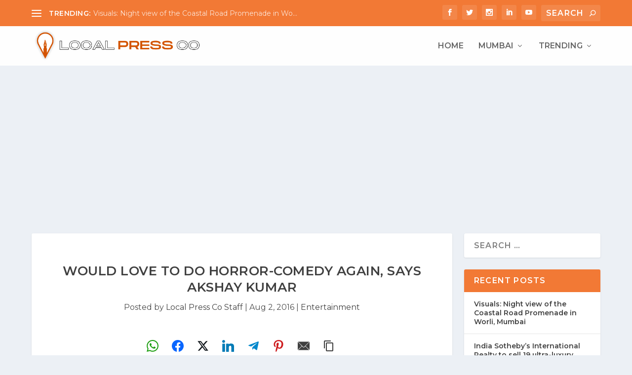

--- FILE ---
content_type: text/html; charset=utf-8
request_url: https://www.google.com/recaptcha/api2/aframe
body_size: 267
content:
<!DOCTYPE HTML><html><head><meta http-equiv="content-type" content="text/html; charset=UTF-8"></head><body><script nonce="F6g6eu61G9QN0BCHtJpOeQ">/** Anti-fraud and anti-abuse applications only. See google.com/recaptcha */ try{var clients={'sodar':'https://pagead2.googlesyndication.com/pagead/sodar?'};window.addEventListener("message",function(a){try{if(a.source===window.parent){var b=JSON.parse(a.data);var c=clients[b['id']];if(c){var d=document.createElement('img');d.src=c+b['params']+'&rc='+(localStorage.getItem("rc::a")?sessionStorage.getItem("rc::b"):"");window.document.body.appendChild(d);sessionStorage.setItem("rc::e",parseInt(sessionStorage.getItem("rc::e")||0)+1);localStorage.setItem("rc::h",'1769903958922');}}}catch(b){}});window.parent.postMessage("_grecaptcha_ready", "*");}catch(b){}</script></body></html>

--- FILE ---
content_type: application/javascript; charset=utf-8
request_url: https://fundingchoicesmessages.google.com/f/AGSKWxXIq6x6n82lGXR7395CTeqNEk8hFvQaD7TA3xCpf28D5y3UKD_4m2fVIV7jurwCkXyU7eqT0L0mpDG_SI167iauP_PX8_qFrjdJ0Z4nXLxAZXRIIK2gt73M-y7kXOygY1b8_l45FWmXBHlFHuQYoP_dvcG3WyK0UokxNEtwYKy0Xul1--GylGdhPSqr/_/clicksor./ad-blacklist./ads/proxy-/ad2.-webAd-
body_size: -1286
content:
window['30b3727a-7b1f-4d62-bcd4-e1b91f996a3f'] = true;